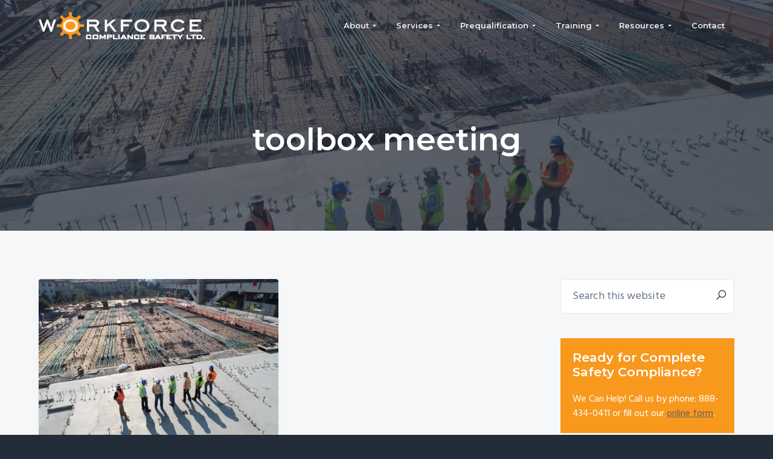

--- FILE ---
content_type: text/html; charset=UTF-8
request_url: https://workforcecompliancesafety.ca/tag/toolbox-meeting/
body_size: 15295
content:
<!DOCTYPE html>
<html dir="ltr" lang="en-US" prefix="og: https://ogp.me/ns#">
<head >
<meta charset="UTF-8" />
<meta name="viewport" content="width=device-width, initial-scale=1" />
<title>toolbox meeting | Workforce Compliance Safety</title>
<link data-rocket-preload as="style" href="https://fonts.googleapis.com/css?family=Montserrat%3A600%7CHind%3A400&#038;display=swap" rel="preload">
<link href="https://fonts.googleapis.com/css?family=Montserrat%3A600%7CHind%3A400&#038;display=swap" media="print" onload="this.media=&#039;all&#039;" rel="stylesheet">
<noscript><link rel="stylesheet" href="https://fonts.googleapis.com/css?family=Montserrat%3A600%7CHind%3A400&#038;display=swap"></noscript>
	<style>img:is([sizes="auto" i], [sizes^="auto," i]) { contain-intrinsic-size: 3000px 1500px }</style>
	
		<!-- All in One SEO 4.8.9 - aioseo.com -->
	<meta name="robots" content="noindex, max-snippet:-1, max-image-preview:large, max-video-preview:-1" />
	<meta name="google-site-verification" content="google8be9816465108d01.html" />
	<link rel="canonical" href="https://workforcecompliancesafety.ca/tag/toolbox-meeting/" />
	<meta name="generator" content="All in One SEO (AIOSEO) 4.8.9" />
		<script type="application/ld+json" class="aioseo-schema">
			{"@context":"https:\/\/schema.org","@graph":[{"@type":"BreadcrumbList","@id":"https:\/\/workforcecompliancesafety.ca\/tag\/toolbox-meeting\/#breadcrumblist","itemListElement":[{"@type":"ListItem","@id":"https:\/\/workforcecompliancesafety.ca#listItem","position":1,"name":"Home","item":"https:\/\/workforcecompliancesafety.ca","nextItem":{"@type":"ListItem","@id":"https:\/\/workforcecompliancesafety.ca\/tag\/toolbox-meeting\/#listItem","name":"toolbox meeting"}},{"@type":"ListItem","@id":"https:\/\/workforcecompliancesafety.ca\/tag\/toolbox-meeting\/#listItem","position":2,"name":"toolbox meeting","previousItem":{"@type":"ListItem","@id":"https:\/\/workforcecompliancesafety.ca#listItem","name":"Home"}}]},{"@type":"CollectionPage","@id":"https:\/\/workforcecompliancesafety.ca\/tag\/toolbox-meeting\/#collectionpage","url":"https:\/\/workforcecompliancesafety.ca\/tag\/toolbox-meeting\/","name":"toolbox meeting | Workforce Compliance Safety","inLanguage":"en-US","isPartOf":{"@id":"https:\/\/workforcecompliancesafety.ca\/#website"},"breadcrumb":{"@id":"https:\/\/workforcecompliancesafety.ca\/tag\/toolbox-meeting\/#breadcrumblist"}},{"@type":"Organization","@id":"https:\/\/workforcecompliancesafety.ca\/#organization","name":"Workforce Compliance Safety","url":"https:\/\/workforcecompliancesafety.ca\/","logo":{"@type":"ImageObject","url":"https:\/\/workforcecompliancesafety.ca\/wp-content\/uploads\/cropped-Workforce-logo-2C.png","@id":"https:\/\/workforcecompliancesafety.ca\/tag\/toolbox-meeting\/#organizationLogo","width":1485,"height":247},"image":{"@id":"https:\/\/workforcecompliancesafety.ca\/tag\/toolbox-meeting\/#organizationLogo"}},{"@type":"WebSite","@id":"https:\/\/workforcecompliancesafety.ca\/#website","url":"https:\/\/workforcecompliancesafety.ca\/","name":"Workforce Compliance Safety","inLanguage":"en-US","publisher":{"@id":"https:\/\/workforcecompliancesafety.ca\/#organization"}}]}
		</script>
		<!-- All in One SEO -->

<link rel='dns-prefetch' href='//static.addtoany.com' />
<link rel='dns-prefetch' href='//fonts.googleapis.com' />
<link href='https://fonts.gstatic.com' crossorigin rel='preconnect' />
<link rel="alternate" type="application/rss+xml" title="Workforce Compliance Safety &raquo; Feed" href="https://workforcecompliancesafety.ca/feed/" />
<link rel="alternate" type="application/rss+xml" title="Workforce Compliance Safety &raquo; Comments Feed" href="https://workforcecompliancesafety.ca/comments/feed/" />
<link rel="alternate" type="application/rss+xml" title="Workforce Compliance Safety &raquo; toolbox meeting Tag Feed" href="https://workforcecompliancesafety.ca/tag/toolbox-meeting/feed/" />
<link rel='stylesheet' id='genesis-blocks-style-css-css' href='https://workforcecompliancesafety.ca/wp-content/plugins/genesis-page-builder/vendor/genesis/blocks/dist/style-blocks.build.css?ver=1730369082' type='text/css' media='all' />
<style id='wp-emoji-styles-inline-css' type='text/css'>

	img.wp-smiley, img.emoji {
		display: inline !important;
		border: none !important;
		box-shadow: none !important;
		height: 1em !important;
		width: 1em !important;
		margin: 0 0.07em !important;
		vertical-align: -0.1em !important;
		background: none !important;
		padding: 0 !important;
	}
</style>
<link rel='stylesheet' id='wp-block-library-css' href='https://workforcecompliancesafety.ca/wp-includes/css/dist/block-library/style.min.css?ver=6.8.2' type='text/css' media='all' />
<style id='classic-theme-styles-inline-css' type='text/css'>
/*! This file is auto-generated */
.wp-block-button__link{color:#fff;background-color:#32373c;border-radius:9999px;box-shadow:none;text-decoration:none;padding:calc(.667em + 2px) calc(1.333em + 2px);font-size:1.125em}.wp-block-file__button{background:#32373c;color:#fff;text-decoration:none}
</style>
<style id='global-styles-inline-css' type='text/css'>
:root{--wp--preset--aspect-ratio--square: 1;--wp--preset--aspect-ratio--4-3: 4/3;--wp--preset--aspect-ratio--3-4: 3/4;--wp--preset--aspect-ratio--3-2: 3/2;--wp--preset--aspect-ratio--2-3: 2/3;--wp--preset--aspect-ratio--16-9: 16/9;--wp--preset--aspect-ratio--9-16: 9/16;--wp--preset--color--black: #000000;--wp--preset--color--cyan-bluish-gray: #abb8c3;--wp--preset--color--white: #ffffff;--wp--preset--color--pale-pink: #f78da7;--wp--preset--color--vivid-red: #cf2e2e;--wp--preset--color--luminous-vivid-orange: #ff6900;--wp--preset--color--luminous-vivid-amber: #fcb900;--wp--preset--color--light-green-cyan: #7bdcb5;--wp--preset--color--vivid-green-cyan: #00d084;--wp--preset--color--pale-cyan-blue: #8ed1fc;--wp--preset--color--vivid-cyan-blue: #0693e3;--wp--preset--color--vivid-purple: #9b51e0;--wp--preset--gradient--vivid-cyan-blue-to-vivid-purple: linear-gradient(135deg,rgba(6,147,227,1) 0%,rgb(155,81,224) 100%);--wp--preset--gradient--light-green-cyan-to-vivid-green-cyan: linear-gradient(135deg,rgb(122,220,180) 0%,rgb(0,208,130) 100%);--wp--preset--gradient--luminous-vivid-amber-to-luminous-vivid-orange: linear-gradient(135deg,rgba(252,185,0,1) 0%,rgba(255,105,0,1) 100%);--wp--preset--gradient--luminous-vivid-orange-to-vivid-red: linear-gradient(135deg,rgba(255,105,0,1) 0%,rgb(207,46,46) 100%);--wp--preset--gradient--very-light-gray-to-cyan-bluish-gray: linear-gradient(135deg,rgb(238,238,238) 0%,rgb(169,184,195) 100%);--wp--preset--gradient--cool-to-warm-spectrum: linear-gradient(135deg,rgb(74,234,220) 0%,rgb(151,120,209) 20%,rgb(207,42,186) 40%,rgb(238,44,130) 60%,rgb(251,105,98) 80%,rgb(254,248,76) 100%);--wp--preset--gradient--blush-light-purple: linear-gradient(135deg,rgb(255,206,236) 0%,rgb(152,150,240) 100%);--wp--preset--gradient--blush-bordeaux: linear-gradient(135deg,rgb(254,205,165) 0%,rgb(254,45,45) 50%,rgb(107,0,62) 100%);--wp--preset--gradient--luminous-dusk: linear-gradient(135deg,rgb(255,203,112) 0%,rgb(199,81,192) 50%,rgb(65,88,208) 100%);--wp--preset--gradient--pale-ocean: linear-gradient(135deg,rgb(255,245,203) 0%,rgb(182,227,212) 50%,rgb(51,167,181) 100%);--wp--preset--gradient--electric-grass: linear-gradient(135deg,rgb(202,248,128) 0%,rgb(113,206,126) 100%);--wp--preset--gradient--midnight: linear-gradient(135deg,rgb(2,3,129) 0%,rgb(40,116,252) 100%);--wp--preset--font-size--small: 13px;--wp--preset--font-size--medium: 20px;--wp--preset--font-size--large: 36px;--wp--preset--font-size--x-large: 42px;--wp--preset--spacing--20: 0.44rem;--wp--preset--spacing--30: 0.67rem;--wp--preset--spacing--40: 1rem;--wp--preset--spacing--50: 1.5rem;--wp--preset--spacing--60: 2.25rem;--wp--preset--spacing--70: 3.38rem;--wp--preset--spacing--80: 5.06rem;--wp--preset--shadow--natural: 6px 6px 9px rgba(0, 0, 0, 0.2);--wp--preset--shadow--deep: 12px 12px 50px rgba(0, 0, 0, 0.4);--wp--preset--shadow--sharp: 6px 6px 0px rgba(0, 0, 0, 0.2);--wp--preset--shadow--outlined: 6px 6px 0px -3px rgba(255, 255, 255, 1), 6px 6px rgba(0, 0, 0, 1);--wp--preset--shadow--crisp: 6px 6px 0px rgba(0, 0, 0, 1);}:where(.is-layout-flex){gap: 0.5em;}:where(.is-layout-grid){gap: 0.5em;}body .is-layout-flex{display: flex;}.is-layout-flex{flex-wrap: wrap;align-items: center;}.is-layout-flex > :is(*, div){margin: 0;}body .is-layout-grid{display: grid;}.is-layout-grid > :is(*, div){margin: 0;}:where(.wp-block-columns.is-layout-flex){gap: 2em;}:where(.wp-block-columns.is-layout-grid){gap: 2em;}:where(.wp-block-post-template.is-layout-flex){gap: 1.25em;}:where(.wp-block-post-template.is-layout-grid){gap: 1.25em;}.has-black-color{color: var(--wp--preset--color--black) !important;}.has-cyan-bluish-gray-color{color: var(--wp--preset--color--cyan-bluish-gray) !important;}.has-white-color{color: var(--wp--preset--color--white) !important;}.has-pale-pink-color{color: var(--wp--preset--color--pale-pink) !important;}.has-vivid-red-color{color: var(--wp--preset--color--vivid-red) !important;}.has-luminous-vivid-orange-color{color: var(--wp--preset--color--luminous-vivid-orange) !important;}.has-luminous-vivid-amber-color{color: var(--wp--preset--color--luminous-vivid-amber) !important;}.has-light-green-cyan-color{color: var(--wp--preset--color--light-green-cyan) !important;}.has-vivid-green-cyan-color{color: var(--wp--preset--color--vivid-green-cyan) !important;}.has-pale-cyan-blue-color{color: var(--wp--preset--color--pale-cyan-blue) !important;}.has-vivid-cyan-blue-color{color: var(--wp--preset--color--vivid-cyan-blue) !important;}.has-vivid-purple-color{color: var(--wp--preset--color--vivid-purple) !important;}.has-black-background-color{background-color: var(--wp--preset--color--black) !important;}.has-cyan-bluish-gray-background-color{background-color: var(--wp--preset--color--cyan-bluish-gray) !important;}.has-white-background-color{background-color: var(--wp--preset--color--white) !important;}.has-pale-pink-background-color{background-color: var(--wp--preset--color--pale-pink) !important;}.has-vivid-red-background-color{background-color: var(--wp--preset--color--vivid-red) !important;}.has-luminous-vivid-orange-background-color{background-color: var(--wp--preset--color--luminous-vivid-orange) !important;}.has-luminous-vivid-amber-background-color{background-color: var(--wp--preset--color--luminous-vivid-amber) !important;}.has-light-green-cyan-background-color{background-color: var(--wp--preset--color--light-green-cyan) !important;}.has-vivid-green-cyan-background-color{background-color: var(--wp--preset--color--vivid-green-cyan) !important;}.has-pale-cyan-blue-background-color{background-color: var(--wp--preset--color--pale-cyan-blue) !important;}.has-vivid-cyan-blue-background-color{background-color: var(--wp--preset--color--vivid-cyan-blue) !important;}.has-vivid-purple-background-color{background-color: var(--wp--preset--color--vivid-purple) !important;}.has-black-border-color{border-color: var(--wp--preset--color--black) !important;}.has-cyan-bluish-gray-border-color{border-color: var(--wp--preset--color--cyan-bluish-gray) !important;}.has-white-border-color{border-color: var(--wp--preset--color--white) !important;}.has-pale-pink-border-color{border-color: var(--wp--preset--color--pale-pink) !important;}.has-vivid-red-border-color{border-color: var(--wp--preset--color--vivid-red) !important;}.has-luminous-vivid-orange-border-color{border-color: var(--wp--preset--color--luminous-vivid-orange) !important;}.has-luminous-vivid-amber-border-color{border-color: var(--wp--preset--color--luminous-vivid-amber) !important;}.has-light-green-cyan-border-color{border-color: var(--wp--preset--color--light-green-cyan) !important;}.has-vivid-green-cyan-border-color{border-color: var(--wp--preset--color--vivid-green-cyan) !important;}.has-pale-cyan-blue-border-color{border-color: var(--wp--preset--color--pale-cyan-blue) !important;}.has-vivid-cyan-blue-border-color{border-color: var(--wp--preset--color--vivid-cyan-blue) !important;}.has-vivid-purple-border-color{border-color: var(--wp--preset--color--vivid-purple) !important;}.has-vivid-cyan-blue-to-vivid-purple-gradient-background{background: var(--wp--preset--gradient--vivid-cyan-blue-to-vivid-purple) !important;}.has-light-green-cyan-to-vivid-green-cyan-gradient-background{background: var(--wp--preset--gradient--light-green-cyan-to-vivid-green-cyan) !important;}.has-luminous-vivid-amber-to-luminous-vivid-orange-gradient-background{background: var(--wp--preset--gradient--luminous-vivid-amber-to-luminous-vivid-orange) !important;}.has-luminous-vivid-orange-to-vivid-red-gradient-background{background: var(--wp--preset--gradient--luminous-vivid-orange-to-vivid-red) !important;}.has-very-light-gray-to-cyan-bluish-gray-gradient-background{background: var(--wp--preset--gradient--very-light-gray-to-cyan-bluish-gray) !important;}.has-cool-to-warm-spectrum-gradient-background{background: var(--wp--preset--gradient--cool-to-warm-spectrum) !important;}.has-blush-light-purple-gradient-background{background: var(--wp--preset--gradient--blush-light-purple) !important;}.has-blush-bordeaux-gradient-background{background: var(--wp--preset--gradient--blush-bordeaux) !important;}.has-luminous-dusk-gradient-background{background: var(--wp--preset--gradient--luminous-dusk) !important;}.has-pale-ocean-gradient-background{background: var(--wp--preset--gradient--pale-ocean) !important;}.has-electric-grass-gradient-background{background: var(--wp--preset--gradient--electric-grass) !important;}.has-midnight-gradient-background{background: var(--wp--preset--gradient--midnight) !important;}.has-small-font-size{font-size: var(--wp--preset--font-size--small) !important;}.has-medium-font-size{font-size: var(--wp--preset--font-size--medium) !important;}.has-large-font-size{font-size: var(--wp--preset--font-size--large) !important;}.has-x-large-font-size{font-size: var(--wp--preset--font-size--x-large) !important;}
:where(.wp-block-post-template.is-layout-flex){gap: 1.25em;}:where(.wp-block-post-template.is-layout-grid){gap: 1.25em;}
:where(.wp-block-columns.is-layout-flex){gap: 2em;}:where(.wp-block-columns.is-layout-grid){gap: 2em;}
:root :where(.wp-block-pullquote){font-size: 1.5em;line-height: 1.6;}
</style>
<link rel='stylesheet' id='genesis-page-builder-frontend-styles-css' href='https://workforcecompliancesafety.ca/wp-content/plugins/genesis-page-builder/build/style-blocks.css?ver=1730369082' type='text/css' media='all' />
<link rel='stylesheet' id='line-awesome-css' href='https://workforcecompliancesafety.ca/wp-content/plugins/icon-widget/assets/css/line-awesome.min.css?ver=6.8.2' type='text/css' media='all' />
<link rel='stylesheet' id='widgetopts-styles-css' href='https://workforcecompliancesafety.ca/wp-content/plugins/widget-options/assets/css/widget-options.css?ver=4.1.3' type='text/css' media='all' />
<link rel='stylesheet' id='addtoany-css' href='https://workforcecompliancesafety.ca/wp-content/plugins/add-to-any/addtoany.min.css?ver=1.16' type='text/css' media='all' />

<link rel='stylesheet' id='lightslider-style-css' href='https://workforcecompliancesafety.ca/wp-content/plugins/wpstudio-testimonial-slider/assets/css/lightslider.css?ver=6.8.2' type='text/css' media='all' />
<link rel='stylesheet' id='gts-style-css' href='https://workforcecompliancesafety.ca/wp-content/plugins/wpstudio-testimonial-slider/assets/css/gts-style.css?ver=6.8.2' type='text/css' media='all' />
<link rel='stylesheet' id='business-pro-theme-css' href='https://workforcecompliancesafety.ca/wp-content/themes/business-pro-theme/style.css?ver=1.0.6' type='text/css' media='all' />
<style id='business-pro-theme-inline-css' type='text/css'>
button.accent,.button.accent,button.accent:hover,.button.accent:hover,button.accent:focus,.button.accent:focus,.menu-item.button>a>span,.archive-pagination a:hover,.archive-pagination a:focus,.archive-pagination .active a,.pricing-table .featured .button,.pricing-table .featured button,.archive-pagination a:hover,.archive-pagination .active a,.front-page-3 .widget_custom_html:first-of-type hr,.front-page-5 .widget_custom_html:first-of-type hr{background-color:#f78c00}.front-page-2 .fa{color:#f78c00}.wp-custom-logo .title-area{max-width:275px}
</style>
<script type="text/javascript" id="addtoany-core-js-before">
/* <![CDATA[ */
window.a2a_config=window.a2a_config||{};a2a_config.callbacks=[];a2a_config.overlays=[];a2a_config.templates={};
/* ]]> */
</script>
<script type="text/javascript" defer src="https://static.addtoany.com/menu/page.js" id="addtoany-core-js"></script>
<script type="text/javascript" src="https://workforcecompliancesafety.ca/wp-includes/js/jquery/jquery.min.js?ver=3.7.1" id="jquery-core-js"></script>
<script type="text/javascript" src="https://workforcecompliancesafety.ca/wp-includes/js/jquery/jquery-migrate.min.js?ver=3.4.1" id="jquery-migrate-js"></script>
<script type="text/javascript" defer src="https://workforcecompliancesafety.ca/wp-content/plugins/add-to-any/addtoany.min.js?ver=1.1" id="addtoany-jquery-js"></script>
<script type="text/javascript" src="https://workforcecompliancesafety.ca/wp-content/plugins/wpstudio-testimonial-slider/assets/js/lightslider.min.js?ver=6.8.2" id="gts-lighslider-js"></script>
<link rel="https://api.w.org/" href="https://workforcecompliancesafety.ca/wp-json/" /><link rel="alternate" title="JSON" type="application/json" href="https://workforcecompliancesafety.ca/wp-json/wp/v2/tags/112" /><link rel="EditURI" type="application/rsd+xml" title="RSD" href="https://workforcecompliancesafety.ca/xmlrpc.php?rsd" />
<meta name="generator" content="WordPress 6.8.2" />
<!-- Global site tag (gtag.js) - Google Ads: 1040806099 -->
<script async src="https://www.googletagmanager.com/gtag/js?id=AW-1040806099"></script>
<script>
  window.dataLayer = window.dataLayer || [];
  function gtag(){dataLayer.push(arguments);}
  gtag('js', new Date());

  gtag('config', 'AW-1040806099');
</script>



<!-- Global site tag (gtag.js) - Google Analytics -->
<script async src="https://www.googletagmanager.com/gtag/js?id=G-WJ5C9HSQ2M">

</script>
<script>
  window.dataLayer = window.dataLayer || [];
  function gtag(){dataLayer.push(arguments);}
  gtag('js', new Date());
  gtag('config', 'G-WJ5C9HSQ2M');

</script>

<!-- Google Tag Manager -->
<script>(function(w,d,s,l,i){w[l]=w[l]||[];w[l].push({'gtm.start':
new Date().getTime(),event:'gtm.js'});var f=d.getElementsByTagName(s)[0],
j=d.createElement(s),dl=l!='dataLayer'?'&l='+l:'';j.async=true;j.src=
'https://www.googletagmanager.com/gtm.js?id='+i+dl;f.parentNode.insertBefore(j,f);
})(window,document,'script','dataLayer','GTM-WGGKZ95');</script>
<!-- End Google Tag Manager -->

</script>
<link rel="shortcut icon" href=“http://workforcecompliancesafety.ca/workforce_safety_icon/">
<script type="application/ld+json">
{
  "@context": "http://schema.org",
  "@type": "Corporation",
  "name": "Workforce Compliance Safety Ltd.",
  "alternateName": "Workforce Compliance Safety",
  "url": "http://workforcecompliancesafety.ca",
  "logo": "http://workforcecompliancesafety.ca/wp-content/uploads/Workforce-Compliance-Safety-Logo.jpg",
  "contactPoint": [{
    "@type": "ContactPoint",
    "telephone": "1-888-434-0411",
    "contactType": "customer service",
    "contactOption": "TollFree",
    "areaServed": ["US","CA"],
    "availableLanguage": "English"
  },{
    "@type": "ContactPoint",
    "telephone": "1-888-434-0411",
    "contactType": "sales",
    "contactOption": "TollFree",
    "areaServed": ["US","CA"],
    "availableLanguage": "English"
  }],
  "sameAs": [
    "https://twitter.com/safetyworkforce/",
    "https://ca.linkedin.com/company/workforce-compliance-safety-ltd.",
    "https://www.pinterest.ca/workplacesafety/"
  ]
}
</script>
<script id="mcjs">!function(c,h,i,m,p){m=c.createElement(h),p=c.getElementsByTagName(h)[0],m.async=1,m.src=i,p.parentNode.insertBefore(m,p)}(document,"script","https://chimpstatic.com/mcjs-connected/js/users/f78c2d5ca6cc7e479ea4695f2/de4ee422a376856ad4560911b.js");

</script>
<script type="text/javascript">
    (function(c,l,a,r,i,t,y){
        c[a]=c[a]||function(){(c[a].q=c[a].q||[]).push(arguments)};
        t=l.createElement(r);t.async=1;t.src="https://www.clarity.ms/tag/"+i;
        y=l.getElementsByTagName(r)[0];y.parentNode.insertBefore(t,y);
    })(window, document, "clarity", "script", "9hjxdqaq6o");
</script><style type="text/css" id="gs-faq-critical">.gs-faq {padding: 5px 0;}.gs-faq__question {display: none;margin-top: 10px;text-align: left;white-space: normal;width: 100%;}.js .gs-faq__question {display: block;}.gs-faq__question:first-of-type {margin-top: 0;}.js .gs-faq__answer {display: none;padding: 5px;}.gs-faq__answer p:last-of-type {margin-bottom: 0;}.js .gs-faq__answer__heading {display: none;}.gs-faq__answer.no-animation.gs-faq--expanded {display: block;}</style><style type="text/css" media="screen">#simple-social-icons-2 ul li a,#simple-social-icons-2 ul li a:hover{background-color:#fff;border-radius:36px;color:#f8981d;border:0 #fff solid;font-size:18px;padding:9px}#simple-social-icons-2 ul li a:hover{background-color:#fff;border-color:#fff;color:#626262}</style><style type="text/css" media="screen">#simple-social-icons-3 ul li a,#simple-social-icons-3 ul li a:hover{background-color:#232c39;border-radius:36px;color:#a4a8ac;border:0 #fff solid;font-size:19px;padding:10px}#simple-social-icons-3 ul li a:hover{background-color:#232c39;border-color:#fff;color:#ea8d02}</style><style type="text/css" media="screen">#simple-social-icons-5 ul li a,#simple-social-icons-5 ul li a:hover{background-color:#232c39;border-radius:36px;color:#fff;border:0 #fff solid;font-size:18px;padding:9px}#simple-social-icons-5 ul li a:hover{background-color:#232c39;border-color:#fff;color:#ef9115}</style><meta name="generator" content="Elementor 3.32.5; features: additional_custom_breakpoints; settings: css_print_method-external, google_font-enabled, font_display-auto">
			<style>
				.e-con.e-parent:nth-of-type(n+4):not(.e-lazyloaded):not(.e-no-lazyload),
				.e-con.e-parent:nth-of-type(n+4):not(.e-lazyloaded):not(.e-no-lazyload) * {
					background-image: none !important;
				}
				@media screen and (max-height: 1024px) {
					.e-con.e-parent:nth-of-type(n+3):not(.e-lazyloaded):not(.e-no-lazyload),
					.e-con.e-parent:nth-of-type(n+3):not(.e-lazyloaded):not(.e-no-lazyload) * {
						background-image: none !important;
					}
				}
				@media screen and (max-height: 640px) {
					.e-con.e-parent:nth-of-type(n+2):not(.e-lazyloaded):not(.e-no-lazyload),
					.e-con.e-parent:nth-of-type(n+2):not(.e-lazyloaded):not(.e-no-lazyload) * {
						background-image: none !important;
					}
				}
			</style>
			<style type="text/css">.page-header{background-image: url(https://workforcecompliancesafety.ca/wp-content/uploads/scott-blake-x-ghf9LjrVg-unsplash-scaled.jpg);}</style>
<link rel="icon" href="https://workforcecompliancesafety.ca/wp-content/uploads/cropped-Workforce-Compliance-Safety-Favicon-32x32.png" sizes="32x32" />
<link rel="icon" href="https://workforcecompliancesafety.ca/wp-content/uploads/cropped-Workforce-Compliance-Safety-Favicon-192x192.png" sizes="192x192" />
<link rel="apple-touch-icon" href="https://workforcecompliancesafety.ca/wp-content/uploads/cropped-Workforce-Compliance-Safety-Favicon-180x180.png" />
<meta name="msapplication-TileImage" content="https://workforcecompliancesafety.ca/wp-content/uploads/cropped-Workforce-Compliance-Safety-Favicon-270x270.png" />
		<style type="text/css" id="wp-custom-css">
			

.front-page-2 .widget_text h3.widgettitle.widget-title {
	font-size: 1.3em!important;
}

.page-header:before {
	background-color: rgba(35, 44, 57, 0.7);
}

.mobileshow {
	display: none;
}

.front-page-4 {
	display: none;
}

/* Smartphone Portrait and Landscape */ 
  @media only screen 
    and (min-device-width : 320px) 
    and (max-device-width : 480px){ 
      .mobileshow {
				display: inline;
				font-size: 1.5em;}
			.mobileshow a {
				color: white;
			}
  }

#text-6 .widget-title {
		text-align: center;
	padding-bottom: 20px
}

/* Custom Sidebar Styling */

#custom_html-24 {
	background-color: #f8981d;
	color: white;
	padding: 20px;
}
#custom_html-24 .widget-title {
	font-size: 1.3em;
}

#custom_html-24 a {
	color: #626262;
}

#custom_html-19 {
background-color: #343c49;
color: white;
padding: 20px;
}

#custom_html-19 .widget-title {
	font-size: 1.3em;
}

#custom_html-19 a {
	color: #b2bccd;
}


/* Portrait */

@media only screen and (max-width: 600px) {
    .testimonials-list img {
			float: none;
	margin: auto;
	padding-bottom: 30px}
		
    }

.front-page-2 .custom-html-widget p {
	font-size: 1.05em;
}

.front-page-2 div.widget_text.widget-wrap {margin-bottom: 1.5em;}

h3 { font-size: 1.2em}

strong {font-weight: bold;}

.front-sub-heading {
	padding-top: 15px;
}

.front-page-6 img {
	width: 200px;
}

ul.testimonials-list li img {
	border-radius: 0%!important;
	
}

#container {
  width: 800px;
  margin: 0 auto;
}
.drop-shadow {
  position: relative;
  float: left;
  width: 95%;
  padding: 1em;
  margin: 2em 10px 1em;
  background: #fff;
  -webkit-box-shadow: 0 1px 4px rgba(0, 0, 0, 0.3) , 0 0 40px rgba(0, 0, 0, 0.1) inset;
  -mox-box-shadow: 0 1px 4px rgba(0, 0, 0, 0.3) , 0 0 40px rgba(0, 0, 0, 0.1) inset;
  box-shadow: 0 1px 4px rgba(0, 0, 0, 0.3) , 0 0 40px rgba(0, 0, 0, 0.1) inset;
}
.drop-shadow:before,
.drop-shadow:after {
  content: "";
  position: absolute;
  z-index: -2;
}
.drop-shadow p {
  font-size: 16px;
  font-weight: bold;
}
.lifted {
  -moz-border-radius: 4px;
  border-radius: 4px;
}
.lifted:before,
.lifted:after {
  bottom: 15px;
  left: 10px;
  width: 50%;
  height: 20%;
  max-width: 300px;
  max-height: 100px;
  -webkit-box-shadow: 0 15px 10px rgba(0, 0, 0, 0.7);
  -mox-box-shadow: 0 15px 10px rgba(0, 0, 0, 0.7);
  box-shadow: 0 15px 10px rgba(0, 0, 0, 0.7);
  -webkit-transform: rotate(-3deg);
  -moz-transform: rotate(-3deg);
  -ms-transform: rotate(-3deg);
  -o-transform: rotate(-3deg);
  transform: rotate(-3deg);
}
.lifted:after {
  right: 10px;
  left: auto;
  -webkit-transform: rotate(3deg);
  -moz-transform: rotate(3deg);
  -ms-transform: rotate(3deg);
  -o-transform: rotate(3deg);
  transform: rotate(3deg);
}
.curled {
  border: 1px solid #efefef;
  -moz-border-radius: 0 0 120px 120px / 0 0 6px 6px;
  border-radius: 0 0 120px 120px / 0 0 6px 6px;
}
.curled:before,
.curled:after {
  bottom: 12px;
  left: 10px;
  width: 50%;
  height: 55%;
  max-width: 200px;
  max-height: 100px;
  -webkit-box-shadow: 0 8px 12px rgba(0, 0, 0, 0.5);
  -mox-box-shadow: 0 8px 12px rgba(0, 0, 0, 0.5);
  box-shadow: 0 8px 12px rgba(0, 0, 0, 0.5);
  -webkit-transform: skew(-8deg) rotate(-3deg);
  -moz-transform: skew(-8deg) rotate(-3deg);
  -ms-transform: skew(-8deg) rotate(-3deg);
  -o-transform: skew(-8deg) rotate(-3deg);
  transform: skew(-8deg) rotate(-3deg);
}
.curled:after {
  right: 10px;
  left: auto;
  -webkit-transform: skew(8deg) rotate(3deg);
  -moz-transform: skew(8deg) rotate(3deg);
  -ms-transform: skew(8deg) rotate(3deg);
  -o-transform: skew(8deg) rotate(3deg);
  transform: skew(8deg) rotate(3deg);
}
.perspective:before {
  left: 80px;
  bottom: 5px;
  width: 50%;
  height: 35%;
  max-width: 200px;
  max-height: 50px;
  -webkit-box-shadow: -80px 0 8px rgba(0, 0, 0, 0.4);
  -mox-box-shadow: -80px 0 8px rgba(0, 0, 0, 0.4);
  box-shadow: -80px 0 8px rgba(0, 0, 0, 0.4);
  -webkit-transform: skew(50deg);
  -moz-transform: skew(50deg);
  -ms-transform: skew(50deg);
  -o-transform: skew(50deg);
  transform: skew(50deg);
  -webkit-transform-origin: 0 100%;
  -moz-transform-origin: 0 100%;
  -ms-transform-origin: 0 100%;
  -o-transform-origin: 0 100%;
  transform-origin: 0 100%;
}
.perspective:after {
  display: none;
}
.raised {
  -webkit-box-shadow: 0 15px 10px -10px rgba(0, 0, 0, 0.5) , 0 1px 4px rgba(0, 0, 0, 0.3) , 0 0 40px rgba(0, 0, 0, 0.1) inset;
  -mox-box-shadow: 0 15px 10px -10px rgba(0, 0, 0, 0.5) , 0 1px 4px rgba(0, 0, 0, 0.3) , 0 0 40px rgba(0, 0, 0, 0.1) inset;
  box-shadow: 0 15px 10px -10px rgba(0, 0, 0, 0.5) , 0 1px 4px rgba(0, 0, 0, 0.3) , 0 0 40px rgba(0, 0, 0, 0.1) inset;
}
.curved:before {
  top: 10px;
  bottom: 10px;
  left: 0;
  right: 50%;
  -webkit-box-shadow: 0 0 15px rgba(0, 0, 0, 0.6);
  -mox-box-shadow: 0 0 15px rgba(0, 0, 0, 0.6);
  box-shadow: 0 0 15px rgba(0, 0, 0, 0.6);
  -moz-border-radius: 10px / 100px;
  border-radius: 10px / 100px;
}
.curved.v2:before {
  right: 0;
}
.curved.h1:before {
  top: 50%;
  bottom: 0;
  left: 10px;
  right: 10px;
  -moz-border-radius: 100px / 10px;
  border-radius: 100px / 10px;
}
.curved.h2:before {
  top: 0;
  bottom: 0;
  left: 10px;
  right: 10px;
  -moz-border-radius: 100px / 10px;
  border-radius: 100px / 10px;
}
.rotated {
  -webkit-box-shadow: none;
  -mox-box-shadow: none;
  box-shadow: none;
  -webkit-transform: rotate(-3deg);
  -moz-transform: rotate(-3deg);
  -ms-transform: rotate(-3deg);
  -o-transform: rotate(-3deg);
  transform: rotate(-3deg);
}
.rotated > :first-child:before {
  content: "";
  position: absolute;
  z-index: -1;
  top: 0;
  bottom: 0;
  left: 0;
  right: 0;
  background: #fff;
  -webkit-box-shadow: 0 1px 4px rgba(0, 0, 0, 0.3) , 0 0 40px rgba(0, 0, 0, 0.1) inset;
  -mox-box-shadow: 0 1px 4px rgba(0, 0, 0, 0.3) , 0 0 40px rgba(0, 0, 0, 0.1) inset;
  box-shadow: 0 1px 4px rgba(0, 0, 0, 0.3) , 0 0 40px rgba(0, 0, 0, 0.1) inset;
}

/* Content Boxes
------------------------------------------------------------ */
 
.content-box-blue,
.content-box-gray,
.content-box-green,
.content-box-purple,
.content-box-red,
.content-box-yellow {
    margin: 0 0 25px;
    overflow: hidden;
    padding: 20px;
}
 
.content-box-blue {
    background-color: #d8ecf7;
    border: 1px solid #afcde3;
}
 
.content-box-gray {
    background-color: #e2e2e2;
    border: 1px solid #bdbdbd;
}
 
.content-box-green {
    background-color: #d9edc2;
    border: 1px solid #b2ce96;
}
 
.content-box-purple {
    background-color: #e2e2f9;
    border: 1px solid #bebde9;
}
 
.content-box-red {
    background-color: #f9dbdb;
    border: 1px solid #e9b3b3;
}
 
.content-box-yellow {
    background-color: #fef5c4;
    border: 1px solid #fadf98;
}

/* Course Page Dropdowns
------------------------------------------------------------ */

.gb-block-accordion .gb-accordion-title::-webkit-details-marker {
    display: none!important;
}

.gb-block-accordion details .gb-accordion-title:after{
    content: url("images/chevron-down.svg");
    position: absolute;
    right: 2.4rem;
    top: 50%; 
    line-height: 1; 
}

.gb-block-accordion details[open] .gb-accordion-title {
	font-weight: 600;
}		</style>
		<noscript><style id="rocket-lazyload-nojs-css">.rll-youtube-player, [data-lazy-src]{display:none !important;}</style></noscript><meta name="generator" content="WP Rocket 3.19.4" data-wpr-features="wpr_lazyload_images wpr_desktop" /></head>
<body class="archive tag tag-toolbox-meeting tag-112 wp-custom-logo wp-theme-genesis wp-child-theme-business-pro-theme custom-header header-full-width content-sidebar genesis-breadcrumbs-hidden genesis-footer-widgets-visible has-fixed-header no-js elementor-default elementor-kit-4214" itemscope itemtype="https://schema.org/WebPage">
	<script>
	//<![CDATA[
	(function(){
		var c = document.body.classList;
		c.remove( 'no-js' );
		c.add( 'js' );
	})();
	//]]>
	</script>
	<div class="site-container"><ul class="genesis-skip-link"><li><a href="#genesis-nav-primary" class="screen-reader-shortcut"> Skip to primary navigation</a></li><li><a href="#genesis-content" class="screen-reader-shortcut"> Skip to main content</a></li><li><a href="#genesis-sidebar-primary" class="screen-reader-shortcut"> Skip to primary sidebar</a></li><li><a href="#genesis-footer-widgets" class="screen-reader-shortcut"> Skip to footer</a></li></ul><header class="site-header fixed" itemscope itemtype="https://schema.org/WPHeader"><div class="wrap"><div class="title-area"><a href="https://workforcecompliancesafety.ca/" class="custom-logo-link" rel="home"><img fetchpriority="high" width="1485" height="247" src="data:image/svg+xml,%3Csvg%20xmlns='http://www.w3.org/2000/svg'%20viewBox='0%200%201485%20247'%3E%3C/svg%3E" class="custom-logo" alt="Workforce Compliance Safety" decoding="async" data-lazy-srcset="https://workforcecompliancesafety.ca/wp-content/uploads/cropped-Workforce-logo-2C.png 1485w, https://workforcecompliancesafety.ca/wp-content/uploads/cropped-Workforce-logo-2C-300x50.png 300w, https://workforcecompliancesafety.ca/wp-content/uploads/cropped-Workforce-logo-2C-1024x170.png 1024w, https://workforcecompliancesafety.ca/wp-content/uploads/cropped-Workforce-logo-2C-768x128.png 768w" data-lazy-sizes="(max-width: 1485px) 100vw, 1485px" data-lazy-src="https://workforcecompliancesafety.ca/wp-content/uploads/cropped-Workforce-logo-2C.png" /><noscript><img fetchpriority="high" width="1485" height="247" src="https://workforcecompliancesafety.ca/wp-content/uploads/cropped-Workforce-logo-2C.png" class="custom-logo" alt="Workforce Compliance Safety" decoding="async" srcset="https://workforcecompliancesafety.ca/wp-content/uploads/cropped-Workforce-logo-2C.png 1485w, https://workforcecompliancesafety.ca/wp-content/uploads/cropped-Workforce-logo-2C-300x50.png 300w, https://workforcecompliancesafety.ca/wp-content/uploads/cropped-Workforce-logo-2C-1024x170.png 1024w, https://workforcecompliancesafety.ca/wp-content/uploads/cropped-Workforce-logo-2C-768x128.png 768w" sizes="(max-width: 1485px) 100vw, 1485px" /></noscript></a><p class="site-title" itemprop="headline"><a href="https://workforcecompliancesafety.ca/">Workforce Compliance Safety</a></p></div><nav class="nav-primary" aria-label="Main" itemscope itemtype="https://schema.org/SiteNavigationElement" id="genesis-nav-primary"><div class="wrap"><ul id="menu-header" class="menu genesis-nav-menu menu-primary js-superfish"><li id="menu-item-1657" class="menu-item menu-item-type-post_type menu-item-object-page menu-item-has-children menu-item-1657"><a href="https://workforcecompliancesafety.ca/about-us/" itemprop="url"><span itemprop="name">About</span></a>
<ul class="sub-menu">
	<li id="menu-item-2413" class="menu-item menu-item-type-post_type menu-item-object-page menu-item-2413"><a href="https://workforcecompliancesafety.ca/about-us/why-choose-us/" itemprop="url"><span itemprop="name">Why Choose Us?</span></a></li>
	<li id="menu-item-2427" class="menu-item menu-item-type-post_type menu-item-object-page menu-item-2427"><a href="https://workforcecompliancesafety.ca/clients/client-testimonials/" itemprop="url"><span itemprop="name">Client Testimonials</span></a></li>
</ul>
</li>
<li id="menu-item-1658" class="menu-item menu-item-type-post_type menu-item-object-page menu-item-has-children menu-item-1658"><a href="https://workforcecompliancesafety.ca/services/" itemprop="url"><span itemprop="name">Services</span></a>
<ul class="sub-menu">
	<li id="menu-item-2878" class="menu-item menu-item-type-post_type menu-item-object-page menu-item-2878"><a href="https://workforcecompliancesafety.ca/services/cor-secor-safety-manuals/" itemprop="url"><span itemprop="name">Safety Manuals</span></a></li>
	<li id="menu-item-2422" class="menu-item menu-item-type-post_type menu-item-object-page menu-item-2422"><a href="https://workforcecompliancesafety.ca/services/safety-consulting-services/" itemprop="url"><span itemprop="name">Safety Consultant Services</span></a></li>
	<li id="menu-item-2423" class="menu-item menu-item-type-post_type menu-item-object-page menu-item-2423"><a href="https://workforcecompliancesafety.ca/services/monitoring/" itemprop="url"><span itemprop="name">Safety Registry Monitoring</span></a></li>
	<li id="menu-item-2417" class="menu-item menu-item-type-post_type menu-item-object-page menu-item-2417"><a href="https://workforcecompliancesafety.ca/services/construction-safety-manual/" itemprop="url"><span itemprop="name">Construction Health and Safety Manual</span></a></li>
	<li id="menu-item-2424" class="menu-item menu-item-type-post_type menu-item-object-page menu-item-2424"><a href="https://workforcecompliancesafety.ca/services/transportation-services/" itemprop="url"><span itemprop="name">Transportation Safety Services</span></a></li>
	<li id="menu-item-5181" class="menu-item menu-item-type-post_type menu-item-object-page menu-item-5181"><a href="https://workforcecompliancesafety.ca/services/toolbox-talks/" itemprop="url"><span itemprop="name">Toolbox Talks</span></a></li>
	<li id="menu-item-2666" class="menu-item menu-item-type-post_type menu-item-object-page menu-item-2666"><a href="https://workforcecompliancesafety.ca/services/employee-handbooks/" itemprop="url"><span itemprop="name">Pocket Orientation Guidebooks</span></a></li>
	<li id="menu-item-2420" class="menu-item menu-item-type-post_type menu-item-object-page menu-item-2420"><a href="https://workforcecompliancesafety.ca/services/safety-document/" itemprop="url"><span itemprop="name">OneProgram™</span></a></li>
</ul>
</li>
<li id="menu-item-2622" class="menu-item menu-item-type-post_type menu-item-object-page menu-item-has-children menu-item-2622"><a href="https://workforcecompliancesafety.ca/prequalification/" itemprop="url"><span itemprop="name">Prequalification</span></a>
<ul class="sub-menu">
	<li id="menu-item-2629" class="menu-item menu-item-type-post_type menu-item-object-page menu-item-2629"><a href="https://workforcecompliancesafety.ca/prequalification/avetta/" itemprop="url"><span itemprop="name">Avetta</span></a></li>
	<li id="menu-item-5214" class="menu-item menu-item-type-post_type menu-item-object-page menu-item-5214"><a href="https://workforcecompliancesafety.ca/prequalification/cognibox/" itemprop="url"><span itemprop="name">Cognibox® Compliance</span></a></li>
	<li id="menu-item-2631" class="menu-item menu-item-type-post_type menu-item-object-page menu-item-2631"><a href="https://workforcecompliancesafety.ca/prequalification/comply-works/" itemprop="url"><span itemprop="name">ComplyWorks</span></a></li>
	<li id="menu-item-2632" class="menu-item menu-item-type-post_type menu-item-object-page menu-item-2632"><a href="https://workforcecompliancesafety.ca/prequalification/cq-network/" itemprop="url"><span itemprop="name">CQ Network</span></a></li>
	<li id="menu-item-5294" class="menu-item menu-item-type-post_type menu-item-object-page menu-item-5294"><a href="https://workforcecompliancesafety.ca/prequalification/contractor-check/" itemprop="url"><span itemprop="name">ContractorCheck</span></a></li>
	<li id="menu-item-2670" class="menu-item menu-item-type-post_type menu-item-object-page menu-item-2670"><a href="https://workforcecompliancesafety.ca/prequalification/contractor-compliance/" itemprop="url"><span itemprop="name">Contractor Compliance</span></a></li>
	<li id="menu-item-2630" class="menu-item menu-item-type-post_type menu-item-object-page menu-item-2630"><a href="https://workforcecompliancesafety.ca/prequalification/isnetworld/" itemprop="url"><span itemprop="name">ISNetworld®</span></a></li>
	<li id="menu-item-5330" class="menu-item menu-item-type-post_type menu-item-object-page menu-item-5330"><a href="https://workforcecompliancesafety.ca/prequalification/safecontractor/" itemprop="url"><span itemprop="name">SafeContractor</span></a></li>
	<li id="menu-item-2624" class="menu-item menu-item-type-post_type menu-item-object-page menu-item-2624"><a href="https://workforcecompliancesafety.ca/prequalification/veriforce/" itemprop="url"><span itemprop="name">Veriforce Compliance</span></a></li>
	<li id="menu-item-5385" class="menu-item menu-item-type-post_type menu-item-object-page menu-item-5385"><a href="https://workforcecompliancesafety.ca/8am-solutions/" itemprop="url"><span itemprop="name">8am Solutions</span></a></li>
</ul>
</li>
<li id="menu-item-4650" class="menu-item menu-item-type-post_type menu-item-object-page menu-item-has-children menu-item-4650"><a href="https://workforcecompliancesafety.ca/training/" itemprop="url"><span itemprop="name">Training</span></a>
<ul class="sub-menu">
	<li id="menu-item-4615" class="menu-item menu-item-type-post_type menu-item-object-page menu-item-4615"><a href="https://workforcecompliancesafety.ca/training/most-popular-courses-online/" itemprop="url"><span itemprop="name">Most Popular Courses</span></a></li>
	<li id="menu-item-4660" class="menu-item menu-item-type-post_type menu-item-object-page menu-item-4660"><a href="https://workforcecompliancesafety.ca/training/confined-space-training/" itemprop="url"><span itemprop="name">Confined Space Awareness</span></a></li>
	<li id="menu-item-5278" class="menu-item menu-item-type-post_type menu-item-object-page menu-item-5278"><a href="https://workforcecompliancesafety.ca/training/pre-trip-inspection/" itemprop="url"><span itemprop="name">Daily Pre-Trip Inspections</span></a></li>
	<li id="menu-item-4692" class="menu-item menu-item-type-post_type menu-item-object-page menu-item-4692"><a href="https://workforcecompliancesafety.ca/training/defensive-driving/" itemprop="url"><span itemprop="name">Defensive Driving</span></a></li>
	<li id="menu-item-4687" class="menu-item menu-item-type-post_type menu-item-object-page menu-item-4687"><a href="https://workforcecompliancesafety.ca/training/equipment-training/" itemprop="url"><span itemprop="name">Equipment Training</span></a></li>
	<li id="menu-item-4778" class="menu-item menu-item-type-post_type menu-item-object-page menu-item-4778"><a href="https://workforcecompliancesafety.ca/training/farm-workers/" itemprop="url"><span itemprop="name">Farm Workers</span></a></li>
	<li id="menu-item-4783" class="menu-item menu-item-type-post_type menu-item-object-page menu-item-4783"><a href="https://workforcecompliancesafety.ca/training/forklift-certification/" itemprop="url"><span itemprop="name">Forklift Training</span></a></li>
	<li id="menu-item-4784" class="menu-item menu-item-type-post_type menu-item-object-page menu-item-4784"><a href="https://workforcecompliancesafety.ca/training/gas-detection/" itemprop="url"><span itemprop="name">Gas Detection</span></a></li>
	<li id="menu-item-4785" class="menu-item menu-item-type-post_type menu-item-object-page menu-item-4785"><a href="https://workforcecompliancesafety.ca/training/ground-disturbance/" itemprop="url"><span itemprop="name">Ground Disturbance Courses</span></a></li>
	<li id="menu-item-4793" class="menu-item menu-item-type-post_type menu-item-object-page menu-item-4793"><a href="https://workforcecompliancesafety.ca/training/rigging-training/" itemprop="url"><span itemprop="name">Rigging Training &#038; Certification</span></a></li>
	<li id="menu-item-4799" class="menu-item menu-item-type-post_type menu-item-object-page menu-item-4799"><a href="https://workforcecompliancesafety.ca/training/safety-awareness-training/" itemprop="url"><span itemprop="name">Safety Awareness Training</span></a></li>
	<li id="menu-item-5281" class="menu-item menu-item-type-post_type menu-item-object-page menu-item-5281"><a href="https://workforcecompliancesafety.ca/training/train-the-trainer-certification/" itemprop="url"><span itemprop="name">Train the Trainer Certification</span></a></li>
	<li id="menu-item-4795" class="menu-item menu-item-type-post_type menu-item-object-page menu-item-4795"><a href="https://workforcecompliancesafety.ca/training/transportation-tdg-training/" itemprop="url"><span itemprop="name">Transportation &#038; TDG</span></a></li>
	<li id="menu-item-4797" class="menu-item menu-item-type-post_type menu-item-object-page menu-item-4797"><a href="https://workforcecompliancesafety.ca/training/safety-culture/" itemprop="url"><span itemprop="name">Safety Culture Training</span></a></li>
	<li id="menu-item-4776" class="menu-item menu-item-type-post_type menu-item-object-page menu-item-4776"><a href="https://workforcecompliancesafety.ca/training/whmis-ghs-2023-training/" itemprop="url"><span itemprop="name">WHMIS 2025</span></a></li>
</ul>
</li>
<li id="menu-item-1660" class="menu-item menu-item-type-post_type menu-item-object-page menu-item-has-children menu-item-1660"><a href="https://workforcecompliancesafety.ca/resources/" itemprop="url"><span itemprop="name">Resources</span></a>
<ul class="sub-menu">
	<li id="menu-item-4498" class="menu-item menu-item-type-post_type menu-item-object-page current_page_parent menu-item-4498"><a href="https://workforcecompliancesafety.ca/blog/" itemprop="url"><span itemprop="name">Safety Blog</span></a></li>
	<li id="menu-item-2428" class="menu-item menu-item-type-post_type menu-item-object-page menu-item-2428"><a href="https://workforcecompliancesafety.ca/resources/industry-links/" itemprop="url"><span itemprop="name">Health &#038; Safety Links</span></a></li>
	<li id="menu-item-2430" class="menu-item menu-item-type-post_type menu-item-object-page menu-item-2430"><a href="https://workforcecompliancesafety.ca/resources/safety-slogans/" itemprop="url"><span itemprop="name">Safety Slogans</span></a></li>
	<li id="menu-item-2431" class="menu-item menu-item-type-post_type menu-item-object-page menu-item-2431"><a href="https://workforcecompliancesafety.ca/resources/10-reasons-why-workplace-safety-is-important/" itemprop="url"><span itemprop="name">10 Reasons Why Workplace Safety Is Important</span></a></li>
	<li id="menu-item-2432" class="menu-item menu-item-type-post_type menu-item-object-page menu-item-2432"><a href="https://workforcecompliancesafety.ca/resources/cor-secor-frequently-asked-questions/" itemprop="url"><span itemprop="name">COR / SECOR Frequently Asked Questions</span></a></li>
	<li id="menu-item-2433" class="menu-item menu-item-type-post_type menu-item-object-page menu-item-2433"><a href="https://workforcecompliancesafety.ca/resources/workplace-safety-glossary-of-terms/" itemprop="url"><span itemprop="name">Glossary Of Workplace Safety Terms</span></a></li>
	<li id="menu-item-2429" class="menu-item menu-item-type-post_type menu-item-object-page menu-item-2429"><a href="https://workforcecompliancesafety.ca/resources/isnetworld-safety-faq/" itemprop="url"><span itemprop="name">ISNetworld® RAVS® Safety Program Compliance FAQ</span></a></li>
	<li id="menu-item-2434" class="menu-item menu-item-type-post_type menu-item-object-page menu-item-2434"><a href="https://workforcecompliancesafety.ca/resources/company-brochure/" itemprop="url"><span itemprop="name">Workforce Compliance Safety Brochure</span></a></li>
	<li id="menu-item-5161" class="menu-item menu-item-type-post_type menu-item-object-page menu-item-5161"><a href="https://workforcecompliancesafety.ca/clients/client-file-upload/" itemprop="url"><span itemprop="name">Client File Upload</span></a></li>
</ul>
</li>
<li id="menu-item-1662" class="contact menu-item menu-item-type-post_type menu-item-object-page menu-item-1662"><a href="https://workforcecompliancesafety.ca/contact-us/" itemprop="url"><span itemprop="name">Contact</span></a></li>
</ul></div></nav></div></header><div class="site-inner">		<section id="page-header" class="page-header" role="banner"><div class="wrap">
		<h1 class="archive-title">toolbox meeting</h1>		</div></section>
		<div class="content-sidebar-wrap"><main class="content" id="genesis-content"><article class="post-4953 post type-post status-publish format-standard has-post-thumbnail category-uncategorized tag-daily-toolbox-talk tag-health-and-safety-at-work tag-safety-culture tag-safety-talk tag-toolbox-meeting tag-toolbox-talk tag-toolbox-talk-topics tag-toolbox-talks tag-workplace-health tag-workplace-health-safety tag-workplace-wellness entry" aria-label="The Value of Improving your Daily Toolbox Talk" itemref="page-header" itemscope itemtype="https://schema.org/CreativeWork"><a class="entry-image-link" href="https://workforcecompliancesafety.ca/improving-your-daily-toolbox-talks/" aria-hidden="true" tabindex="-1"><img width="1024" height="683" src="data:image/svg+xml,%3Csvg%20xmlns='http://www.w3.org/2000/svg'%20viewBox='0%200%201024%20683'%3E%3C/svg%3E" class=" post-image entry-image" alt="" itemprop="image" decoding="async" data-lazy-srcset="https://workforcecompliancesafety.ca/wp-content/uploads/scott-blake-x-ghf9LjrVg-unsplash-1024x683.jpg 1024w, https://workforcecompliancesafety.ca/wp-content/uploads/scott-blake-x-ghf9LjrVg-unsplash-300x200.jpg 300w, https://workforcecompliancesafety.ca/wp-content/uploads/scott-blake-x-ghf9LjrVg-unsplash-768x512.jpg 768w, https://workforcecompliancesafety.ca/wp-content/uploads/scott-blake-x-ghf9LjrVg-unsplash-1536x1024.jpg 1536w, https://workforcecompliancesafety.ca/wp-content/uploads/scott-blake-x-ghf9LjrVg-unsplash-2048x1365.jpg 2048w, https://workforcecompliancesafety.ca/wp-content/uploads/scott-blake-x-ghf9LjrVg-unsplash-600x400.jpg 600w" data-lazy-sizes="(max-width: 1024px) 100vw, 1024px" data-lazy-src="https://workforcecompliancesafety.ca/wp-content/uploads/scott-blake-x-ghf9LjrVg-unsplash-1024x683.jpg" /><noscript><img width="1024" height="683" src="https://workforcecompliancesafety.ca/wp-content/uploads/scott-blake-x-ghf9LjrVg-unsplash-1024x683.jpg" class=" post-image entry-image" alt="" itemprop="image" decoding="async" srcset="https://workforcecompliancesafety.ca/wp-content/uploads/scott-blake-x-ghf9LjrVg-unsplash-1024x683.jpg 1024w, https://workforcecompliancesafety.ca/wp-content/uploads/scott-blake-x-ghf9LjrVg-unsplash-300x200.jpg 300w, https://workforcecompliancesafety.ca/wp-content/uploads/scott-blake-x-ghf9LjrVg-unsplash-768x512.jpg 768w, https://workforcecompliancesafety.ca/wp-content/uploads/scott-blake-x-ghf9LjrVg-unsplash-1536x1024.jpg 1536w, https://workforcecompliancesafety.ca/wp-content/uploads/scott-blake-x-ghf9LjrVg-unsplash-2048x1365.jpg 2048w, https://workforcecompliancesafety.ca/wp-content/uploads/scott-blake-x-ghf9LjrVg-unsplash-600x400.jpg 600w" sizes="(max-width: 1024px) 100vw, 1024px" /></noscript></a><p class="entry-meta"><time class="entry-time" itemprop="datePublished" datetime="2021-11-23T15:43:48-06:00">November 23, 2021</time></p><h2 class="entry-title" itemprop="headline"><a class="entry-title-link" rel="bookmark" href="https://workforcecompliancesafety.ca/improving-your-daily-toolbox-talks/">The Value of Improving your Daily Toolbox Talk</a></h2>
<div class="entry-content" itemprop="text"><p>Daily Toolbox Talk



Toolbox talks are a great way to educate your workers about workplace health </p></div><footer class="entry-footer"><p class="entry-meta"><span class="entry-categories"><img width='20' height='20' src="data:image/svg+xml,%3Csvg%20xmlns='http://www.w3.org/2000/svg'%20viewBox='0%200%2020%2020'%3E%3C/svg%3E" data-lazy-src="https://workforcecompliancesafety.ca/wp-content/themes/business-pro-theme/assets/images/cats.svg"><noscript><img width='20' height='20' src='https://workforcecompliancesafety.ca/wp-content/themes/business-pro-theme/assets/images/cats.svg'></noscript><a href="https://workforcecompliancesafety.ca/category/uncategorized/" rel="category tag">Uncategorized</a></span> <span class="entry-tags"><img width='20' height='20' src="data:image/svg+xml,%3Csvg%20xmlns='http://www.w3.org/2000/svg'%20viewBox='0%200%2020%2020'%3E%3C/svg%3E" data-lazy-src="https://workforcecompliancesafety.ca/wp-content/themes/business-pro-theme/assets/images/tags.svg"><noscript><img width='20' height='20' src='https://workforcecompliancesafety.ca/wp-content/themes/business-pro-theme/assets/images/tags.svg'></noscript><a href="https://workforcecompliancesafety.ca/tag/daily-toolbox-talk/" rel="tag">Daily toolbox talk</a>,&nbsp; <a href="https://workforcecompliancesafety.ca/tag/health-and-safety-at-work/" rel="tag">health and safety at work</a>,&nbsp; <a href="https://workforcecompliancesafety.ca/tag/safety-culture/" rel="tag">Safety culture</a>,&nbsp; <a href="https://workforcecompliancesafety.ca/tag/safety-talk/" rel="tag">safety talk</a>,&nbsp; <a href="https://workforcecompliancesafety.ca/tag/toolbox-meeting/" rel="tag">toolbox meeting</a>,&nbsp; <a href="https://workforcecompliancesafety.ca/tag/toolbox-talk/" rel="tag">toolbox talk</a>,&nbsp; <a href="https://workforcecompliancesafety.ca/tag/toolbox-talk-topics/" rel="tag">toolbox talk topics</a>,&nbsp; <a href="https://workforcecompliancesafety.ca/tag/toolbox-talks/" rel="tag">toolbox talks</a>,&nbsp; <a href="https://workforcecompliancesafety.ca/tag/workplace-health/" rel="tag">workplace health</a>,&nbsp; <a href="https://workforcecompliancesafety.ca/tag/workplace-health-safety/" rel="tag">workplace health safety</a>,&nbsp; <a href="https://workforcecompliancesafety.ca/tag/workplace-wellness/" rel="tag">workplace wellness</a></span></p></footer></article></main><aside class="sidebar sidebar-primary widget-area" role="complementary" aria-label="Primary Sidebar" itemscope itemtype="https://schema.org/WPSideBar" id="genesis-sidebar-primary"><h2 class="genesis-sidebar-title screen-reader-text">Primary Sidebar</h2><section id="search-3" class="widget widget_search"><div class="widget-wrap"><form class="search-form" method="get" action="https://workforcecompliancesafety.ca/" role="search" itemprop="potentialAction" itemscope itemtype="https://schema.org/SearchAction"><label class="search-form-label screen-reader-text" for="searchform-1">Search this website</label><input class="search-form-input" type="search" name="s" id="searchform-1" placeholder="Search this website" itemprop="query-input"><input class="search-form-submit" type="submit" value="Search"><meta content="https://workforcecompliancesafety.ca/?s={s}" itemprop="target"></form></div></section>
<section id="custom_html-24" class="widget_text widget widget_custom_html"><div class="widget_text widget-wrap"><h3 class="widgettitle widget-title">Ready for Complete Safety Compliance?</h3>
<div class="textwidget custom-html-widget">We Can Help! Call us by phone: 888-434-0411 or fill out our <a href="/contact-us/">online form</a>.</div></div></section>
</aside></div></div><footer class="site-footer" itemscope itemtype="https://schema.org/WPFooter"><div class="before-footer"><div class="wrap"><section id="media_image-3" class="widget widget_media_image"><div class="widget-wrap"><img width="960" height="251" src="data:image/svg+xml,%3Csvg%20xmlns='http://www.w3.org/2000/svg'%20viewBox='0%200%20960%20251'%3E%3C/svg%3E" class="image wp-image-1712  attachment-full size-full" alt="Workplace COR SECOR Safety Manuals" style="max-width: 100%; height: auto;" decoding="async" data-lazy-srcset="https://workforcecompliancesafety.ca/wp-content/uploads/bg-header-about-4.jpg 960w, https://workforcecompliancesafety.ca/wp-content/uploads/bg-header-about-4-300x78.jpg 300w" data-lazy-sizes="(max-width: 960px) 100vw, 960px" data-lazy-src="https://workforcecompliancesafety.ca/wp-content/uploads/bg-header-about-4.jpg" /><noscript><img width="960" height="251" src="https://workforcecompliancesafety.ca/wp-content/uploads/bg-header-about-4.jpg" class="image wp-image-1712  attachment-full size-full" alt="Workplace COR SECOR Safety Manuals" style="max-width: 100%; height: auto;" decoding="async" srcset="https://workforcecompliancesafety.ca/wp-content/uploads/bg-header-about-4.jpg 960w, https://workforcecompliancesafety.ca/wp-content/uploads/bg-header-about-4-300x78.jpg 300w" sizes="(max-width: 960px) 100vw, 960px" /></noscript></div></section>
<section id="enews-ext-2" class="widget enews-widget"><div class="widget-wrap"><div class="enews enews-1-field"></div></div></section>
<section id="custom_html-8" class="widget_text widget widget_custom_html two-thirds first"><div class="widget_text widget-wrap"><h3 class="widgettitle widget-title">Do You Have Workplace Safety Requirements?</h3>
<div class="textwidget custom-html-widget"><h4>Complete compliance for COR/SECOR safety manuals.</h4>
<h4>Contractor prequalification for registries ISNetworld®, Avetta, Browz, Complyworks, Veriforce and more. </h4></div></div></section>
<section id="custom_html-9" class="widget_text widget widget_custom_html one-third"><div class="widget_text widget-wrap"><div class="textwidget custom-html-widget"><a target="_blank" href="/contact-us" class="button accent alignright">Contact Us Today</a></div></div></section>
</div></div><div class="wrap"><div class="footer-widgets" id="genesis-footer-widgets"><h2 class="genesis-sidebar-title screen-reader-text">Footer</h2><div class="wrap"><div class="widget-area footer-widgets-1 footer-widget-area"><section id="linkcat-2" class="widget widget_links"><div class="widget-wrap"><h3 class="widgettitle widget-title">Workforce News</h3>

	<ul class='xoxo blogroll'>
<li><a href="https://workforcecompliancesafety.ca/training/" title="Each course offers e-learning within a module-based format, resulting in certification.">Achieve Online Safety Training and Certification</a></li>
<li><a href="https://workforcecompliancesafety.ca/2013/08/02/what-is-isnetworld-and-why-is-safety-compliance-important/" title="Why is Safety Compliance Important?">Why Is Safety Compliance Important?</a></li>

	</ul>
</div></section>

</div><div class="widget-area footer-widgets-2 footer-widget-area">
		<section id="recent-posts-3" class="widget widget_recent_entries"><div class="widget-wrap">
		<h3 class="widgettitle widget-title">Blog</h3>

		<ul>
											<li>
					<a href="https://workforcecompliancesafety.ca/first-aid-requirements-changes-in-bc/">First Aid Requirements Changes in BC</a>
									</li>
											<li>
					<a href="https://workforcecompliancesafety.ca/esg-programs-manuals-integration-in-the-workplace/">ESG Programs Manuals Integration in the Workplace</a>
									</li>
					</ul>

		</div></section>
</div><div class="widget-area footer-widgets-3 footer-widget-area"><section id="bpfwp_contact_card_widget-1" class="widget widget_bpfwp_contact_card_widget"><div class="widget-wrap"><h3 class="widgettitle widget-title">Contact</h3>
<style></style><address class="bp-contact-card">
        
		
								
		
		<div class="bp-phone">
			<a href="tel:888.434.0411">888.434.0411</a>
		</div>

		
		<div class="bp-contact bp-contact-page">
			<a href="https://workforcecompliancesafety.ca/contact-us/">
				Contact			</a>
		</div>

		    <script type="application/ld+json">
        {"@type": "PublicHealth","name": "Workforce Compliance Safety","description": "","url": "https://workforcecompliancesafety.ca","contactPoint": [{"@type": "ContactPoint","contactType": "Telephone","telephone": "888.434.0411"}],"hasMenu": "","ContactPoint": [{"contactType": "customer support","url": "https://workforcecompliancesafety.ca/contact-us/"}],"@context": "https://schema.org/"}    </script>
</address></div></section>
<section id="simple-social-icons-5" class="widget simple-social-icons"><div class="widget-wrap"><h3 class="widgettitle widget-title">Connect On Social Media</h3>
<ul class="alignleft"><li class="ssi-linkedin"><a href="https://www.linkedin.com/company/workforce-compliance-safety-ltd./" target="_blank" rel="noopener noreferrer"><svg role="img" class="social-linkedin" aria-labelledby="social-linkedin-5"><title id="social-linkedin-5">LinkedIn</title><use xlink:href="https://workforcecompliancesafety.ca/wp-content/plugins/simple-social-icons/symbol-defs.svg#social-linkedin"></use></svg></a></li><li class="ssi-twitter"><a href="https://twitter.com/safetyworkforce/" target="_blank" rel="noopener noreferrer"><svg role="img" class="social-twitter" aria-labelledby="social-twitter-5"><title id="social-twitter-5">Twitter</title><use xlink:href="https://workforcecompliancesafety.ca/wp-content/plugins/simple-social-icons/symbol-defs.svg#social-twitter"></use></svg></a></li></ul></div></section>
</div><div class="widget-area footer-widgets-4 footer-widget-area"><section id="nav_menu-4" class="widget widget_nav_menu"><div class="widget-wrap"><h3 class="widgettitle widget-title">Navigation</h3>
<div class="menu-header-container"><ul id="menu-header-1" class="menu"><li class="menu-item menu-item-type-post_type menu-item-object-page menu-item-has-children menu-item-1657"><a href="https://workforcecompliancesafety.ca/about-us/" itemprop="url">About</a>
<ul class="sub-menu">
	<li class="menu-item menu-item-type-post_type menu-item-object-page menu-item-2413"><a href="https://workforcecompliancesafety.ca/about-us/why-choose-us/" itemprop="url">Why Choose Us?</a></li>
	<li class="menu-item menu-item-type-post_type menu-item-object-page menu-item-2427"><a href="https://workforcecompliancesafety.ca/clients/client-testimonials/" itemprop="url">Client Testimonials</a></li>
</ul>
</li>
<li class="menu-item menu-item-type-post_type menu-item-object-page menu-item-has-children menu-item-1658"><a href="https://workforcecompliancesafety.ca/services/" itemprop="url">Services</a>
<ul class="sub-menu">
	<li class="menu-item menu-item-type-post_type menu-item-object-page menu-item-2878"><a href="https://workforcecompliancesafety.ca/services/cor-secor-safety-manuals/" itemprop="url">Safety Manuals</a></li>
	<li class="menu-item menu-item-type-post_type menu-item-object-page menu-item-2422"><a href="https://workforcecompliancesafety.ca/services/safety-consulting-services/" itemprop="url">Safety Consultant Services</a></li>
	<li class="menu-item menu-item-type-post_type menu-item-object-page menu-item-2423"><a href="https://workforcecompliancesafety.ca/services/monitoring/" itemprop="url">Safety Registry Monitoring</a></li>
	<li class="menu-item menu-item-type-post_type menu-item-object-page menu-item-2417"><a href="https://workforcecompliancesafety.ca/services/construction-safety-manual/" itemprop="url">Construction Health and Safety Manual</a></li>
	<li class="menu-item menu-item-type-post_type menu-item-object-page menu-item-2424"><a href="https://workforcecompliancesafety.ca/services/transportation-services/" itemprop="url">Transportation Safety Services</a></li>
	<li class="menu-item menu-item-type-post_type menu-item-object-page menu-item-5181"><a href="https://workforcecompliancesafety.ca/services/toolbox-talks/" itemprop="url">Toolbox Talks</a></li>
	<li class="menu-item menu-item-type-post_type menu-item-object-page menu-item-2666"><a href="https://workforcecompliancesafety.ca/services/employee-handbooks/" itemprop="url">Pocket Orientation Guidebooks</a></li>
	<li class="menu-item menu-item-type-post_type menu-item-object-page menu-item-2420"><a href="https://workforcecompliancesafety.ca/services/safety-document/" itemprop="url">OneProgram™</a></li>
</ul>
</li>
<li class="menu-item menu-item-type-post_type menu-item-object-page menu-item-has-children menu-item-2622"><a href="https://workforcecompliancesafety.ca/prequalification/" itemprop="url">Prequalification</a>
<ul class="sub-menu">
	<li class="menu-item menu-item-type-post_type menu-item-object-page menu-item-2629"><a href="https://workforcecompliancesafety.ca/prequalification/avetta/" itemprop="url">Avetta</a></li>
	<li class="menu-item menu-item-type-post_type menu-item-object-page menu-item-5214"><a href="https://workforcecompliancesafety.ca/prequalification/cognibox/" itemprop="url">Cognibox® Compliance</a></li>
	<li class="menu-item menu-item-type-post_type menu-item-object-page menu-item-2631"><a href="https://workforcecompliancesafety.ca/prequalification/comply-works/" itemprop="url">ComplyWorks</a></li>
	<li class="menu-item menu-item-type-post_type menu-item-object-page menu-item-2632"><a href="https://workforcecompliancesafety.ca/prequalification/cq-network/" itemprop="url">CQ Network</a></li>
	<li class="menu-item menu-item-type-post_type menu-item-object-page menu-item-5294"><a href="https://workforcecompliancesafety.ca/prequalification/contractor-check/" itemprop="url">ContractorCheck</a></li>
	<li class="menu-item menu-item-type-post_type menu-item-object-page menu-item-2670"><a href="https://workforcecompliancesafety.ca/prequalification/contractor-compliance/" itemprop="url">Contractor Compliance</a></li>
	<li class="menu-item menu-item-type-post_type menu-item-object-page menu-item-2630"><a href="https://workforcecompliancesafety.ca/prequalification/isnetworld/" itemprop="url">ISNetworld®</a></li>
	<li class="menu-item menu-item-type-post_type menu-item-object-page menu-item-5330"><a href="https://workforcecompliancesafety.ca/prequalification/safecontractor/" itemprop="url">SafeContractor</a></li>
	<li class="menu-item menu-item-type-post_type menu-item-object-page menu-item-2624"><a href="https://workforcecompliancesafety.ca/prequalification/veriforce/" itemprop="url">Veriforce Compliance</a></li>
	<li class="menu-item menu-item-type-post_type menu-item-object-page menu-item-5385"><a href="https://workforcecompliancesafety.ca/8am-solutions/" itemprop="url">8am Solutions</a></li>
</ul>
</li>
<li class="menu-item menu-item-type-post_type menu-item-object-page menu-item-has-children menu-item-4650"><a href="https://workforcecompliancesafety.ca/training/" itemprop="url">Training</a>
<ul class="sub-menu">
	<li class="menu-item menu-item-type-post_type menu-item-object-page menu-item-4615"><a href="https://workforcecompliancesafety.ca/training/most-popular-courses-online/" itemprop="url">Most Popular Courses</a></li>
	<li class="menu-item menu-item-type-post_type menu-item-object-page menu-item-4660"><a href="https://workforcecompliancesafety.ca/training/confined-space-training/" itemprop="url">Confined Space Awareness</a></li>
	<li class="menu-item menu-item-type-post_type menu-item-object-page menu-item-5278"><a href="https://workforcecompliancesafety.ca/training/pre-trip-inspection/" itemprop="url">Daily Pre-Trip Inspections</a></li>
	<li class="menu-item menu-item-type-post_type menu-item-object-page menu-item-4692"><a href="https://workforcecompliancesafety.ca/training/defensive-driving/" itemprop="url">Defensive Driving</a></li>
	<li class="menu-item menu-item-type-post_type menu-item-object-page menu-item-4687"><a href="https://workforcecompliancesafety.ca/training/equipment-training/" itemprop="url">Equipment Training</a></li>
	<li class="menu-item menu-item-type-post_type menu-item-object-page menu-item-4778"><a href="https://workforcecompliancesafety.ca/training/farm-workers/" itemprop="url">Farm Workers</a></li>
	<li class="menu-item menu-item-type-post_type menu-item-object-page menu-item-4783"><a href="https://workforcecompliancesafety.ca/training/forklift-certification/" itemprop="url">Forklift Training</a></li>
	<li class="menu-item menu-item-type-post_type menu-item-object-page menu-item-4784"><a href="https://workforcecompliancesafety.ca/training/gas-detection/" itemprop="url">Gas Detection</a></li>
	<li class="menu-item menu-item-type-post_type menu-item-object-page menu-item-4785"><a href="https://workforcecompliancesafety.ca/training/ground-disturbance/" itemprop="url">Ground Disturbance Courses</a></li>
	<li class="menu-item menu-item-type-post_type menu-item-object-page menu-item-4793"><a href="https://workforcecompliancesafety.ca/training/rigging-training/" itemprop="url">Rigging Training &#038; Certification</a></li>
	<li class="menu-item menu-item-type-post_type menu-item-object-page menu-item-4799"><a href="https://workforcecompliancesafety.ca/training/safety-awareness-training/" itemprop="url">Safety Awareness Training</a></li>
	<li class="menu-item menu-item-type-post_type menu-item-object-page menu-item-5281"><a href="https://workforcecompliancesafety.ca/training/train-the-trainer-certification/" itemprop="url">Train the Trainer Certification</a></li>
	<li class="menu-item menu-item-type-post_type menu-item-object-page menu-item-4795"><a href="https://workforcecompliancesafety.ca/training/transportation-tdg-training/" itemprop="url">Transportation &#038; TDG</a></li>
	<li class="menu-item menu-item-type-post_type menu-item-object-page menu-item-4797"><a href="https://workforcecompliancesafety.ca/training/safety-culture/" itemprop="url">Safety Culture Training</a></li>
	<li class="menu-item menu-item-type-post_type menu-item-object-page menu-item-4776"><a href="https://workforcecompliancesafety.ca/training/whmis-ghs-2023-training/" itemprop="url">WHMIS 2025</a></li>
</ul>
</li>
<li class="menu-item menu-item-type-post_type menu-item-object-page menu-item-has-children menu-item-1660"><a href="https://workforcecompliancesafety.ca/resources/" itemprop="url">Resources</a>
<ul class="sub-menu">
	<li class="menu-item menu-item-type-post_type menu-item-object-page current_page_parent menu-item-4498"><a href="https://workforcecompliancesafety.ca/blog/" itemprop="url">Safety Blog</a></li>
	<li class="menu-item menu-item-type-post_type menu-item-object-page menu-item-2428"><a href="https://workforcecompliancesafety.ca/resources/industry-links/" itemprop="url">Health &#038; Safety Links</a></li>
	<li class="menu-item menu-item-type-post_type menu-item-object-page menu-item-2430"><a href="https://workforcecompliancesafety.ca/resources/safety-slogans/" itemprop="url">Safety Slogans</a></li>
	<li class="menu-item menu-item-type-post_type menu-item-object-page menu-item-2431"><a href="https://workforcecompliancesafety.ca/resources/10-reasons-why-workplace-safety-is-important/" itemprop="url">10 Reasons Why Workplace Safety Is Important</a></li>
	<li class="menu-item menu-item-type-post_type menu-item-object-page menu-item-2432"><a href="https://workforcecompliancesafety.ca/resources/cor-secor-frequently-asked-questions/" itemprop="url">COR / SECOR Frequently Asked Questions</a></li>
	<li class="menu-item menu-item-type-post_type menu-item-object-page menu-item-2433"><a href="https://workforcecompliancesafety.ca/resources/workplace-safety-glossary-of-terms/" itemprop="url">Glossary Of Workplace Safety Terms</a></li>
	<li class="menu-item menu-item-type-post_type menu-item-object-page menu-item-2429"><a href="https://workforcecompliancesafety.ca/resources/isnetworld-safety-faq/" itemprop="url">ISNetworld® RAVS® Safety Program Compliance FAQ</a></li>
	<li class="menu-item menu-item-type-post_type menu-item-object-page menu-item-2434"><a href="https://workforcecompliancesafety.ca/resources/company-brochure/" itemprop="url">Workforce Compliance Safety Brochure</a></li>
	<li class="menu-item menu-item-type-post_type menu-item-object-page menu-item-5161"><a href="https://workforcecompliancesafety.ca/clients/client-file-upload/" itemprop="url">Client File Upload</a></li>
</ul>
</li>
<li class="contact menu-item menu-item-type-post_type menu-item-object-page menu-item-1662"><a href="https://workforcecompliancesafety.ca/contact-us/" itemprop="url">Contact</a></li>
</ul></div></div></section>
<section id="nav_menu-6" class="widget widget_nav_menu"><div class="widget-wrap"><div class="menu-footer-menu-container"><ul id="menu-footer-menu" class="menu"><li id="menu-item-3848" class="menu-item menu-item-type-post_type menu-item-object-page current_page_parent menu-item-3848"><a href="https://workforcecompliancesafety.ca/blog/" itemprop="url">Safety Blog</a></li>
<li id="menu-item-2633" class="menu-item menu-item-type-post_type menu-item-object-page menu-item-2633"><a href="https://workforcecompliancesafety.ca/web-site-terms-and-conditions-of-use/" itemprop="url">Terms of Service</a></li>
<li id="menu-item-2634" class="menu-item menu-item-type-post_type menu-item-object-page menu-item-2634"><a href="https://workforcecompliancesafety.ca/privacy-policy/" itemprop="url">Privacy Policy</a></li>
</ul></div></div></section>
</div></div></div><p>&#x000A9;&nbsp;2025 · Workforce Compliance Safety Ltd. · Built and Hosted by Privatenode LLC<br /><div style="font-size:.9em;margin-top: 10px">Workforce Compliance Safety Ltd. is in no way endorsed, sponsored, approved by, or otherwise affiliated with<br /> ISNetworld®. *ISN®, ISNetworld®, and RAVS® are registered trademarks of ISN Software Corporation.</div></p></div></footer></div><script type="speculationrules">
{"prefetch":[{"source":"document","where":{"and":[{"href_matches":"\/*"},{"not":{"href_matches":["\/wp-*.php","\/wp-admin\/*","\/wp-content\/uploads\/*","\/wp-content\/*","\/wp-content\/plugins\/*","\/wp-content\/themes\/business-pro-theme\/*","\/wp-content\/themes\/genesis\/*","\/*\\?(.+)"]}},{"not":{"selector_matches":"a[rel~=\"nofollow\"]"}},{"not":{"selector_matches":".no-prefetch, .no-prefetch a"}}]},"eagerness":"conservative"}]}
</script>
<script type='text/javascript'>jQuery( document ).ready(function() {                    jQuery( ".testimonials-list" ).lightSlider( {auto:           true,                        controls:       true,item:           2,                        mode:           'slide',                        pauseOnHover:   true,                        loop:           true,pause:          6000,responsive : [    {        breakpoint:1023,        settings: {            item:2        }    },    {        breakpoint:860,        settings: {            item:1        }    }]} );} );</script>	<script type="text/javascript">
		function genesisBlocksShare( url, title, w, h ){
			var left = ( window.innerWidth / 2 )-( w / 2 );
			var top  = ( window.innerHeight / 2 )-( h / 2 );
			return window.open(url, title, 'toolbar=no, location=no, directories=no, status=no, menubar=no, scrollbars=no, resizable=no, copyhistory=no, width=600, height=600, top='+top+', left='+left);
		}
	</script>
	<!-- Google Tag Manager (noscript) -->
<noscript><iframe src="https://www.googletagmanager.com/ns.html?id=GTM-WGGKZ95"
height="0" width="0" style="display:none;visibility:hidden"></iframe></noscript>
<!-- End Google Tag Manager (noscript) -->
<script type="text/javascript" src="//downloads.mailchimp.com/js/signup-forms/popup/unique-methods/embed.js" data-dojo-config="usePlainJson: true, isDebug: false"></script><script type="text/javascript">window.dojoRequire(["mojo/signup-forms/Loader"], function(L) { L.start({"baseUrl":"mc.us18.list-manage.com","uuid":"f78c2d5ca6cc7e479ea4695f2","lid":"18f6004858","uniqueMethods":true}) })</script><style type="text/css" media="screen">#simple-social-icons-5 ul li a, #simple-social-icons-5 ul li a:hover, #simple-social-icons-5 ul li a:focus { background-color: #232c39 !important; border-radius: 36px; color: #ffffff !important; border: 0px #ffffff solid !important; font-size: 18px; padding: 9px; }  #simple-social-icons-5 ul li a:hover, #simple-social-icons-5 ul li a:focus { background-color: #232c39 !important; border-color: #ffffff !important; color: #ef9115 !important; }  #simple-social-icons-5 ul li a:focus { outline: 1px dotted #232c39 !important; }</style>			<script>
				const lazyloadRunObserver = () => {
					const lazyloadBackgrounds = document.querySelectorAll( `.e-con.e-parent:not(.e-lazyloaded)` );
					const lazyloadBackgroundObserver = new IntersectionObserver( ( entries ) => {
						entries.forEach( ( entry ) => {
							if ( entry.isIntersecting ) {
								let lazyloadBackground = entry.target;
								if( lazyloadBackground ) {
									lazyloadBackground.classList.add( 'e-lazyloaded' );
								}
								lazyloadBackgroundObserver.unobserve( entry.target );
							}
						});
					}, { rootMargin: '200px 0px 200px 0px' } );
					lazyloadBackgrounds.forEach( ( lazyloadBackground ) => {
						lazyloadBackgroundObserver.observe( lazyloadBackground );
					} );
				};
				const events = [
					'DOMContentLoaded',
					'elementor/lazyload/observe',
				];
				events.forEach( ( event ) => {
					document.addEventListener( event, lazyloadRunObserver );
				} );
			</script>
			<style type="text/css" media="screen"></style><link rel='stylesheet' id='dashicons-css' href='https://workforcecompliancesafety.ca/wp-includes/css/dashicons.min.css?ver=6.8.2' type='text/css' media='all' />
<link rel='stylesheet' id='bpfwp-default-css' href='https://workforcecompliancesafety.ca/wp-content/plugins/business-profile/assets/css/contact-card.css?ver=2.3.15' type='text/css' media='all' />
<script type="text/javascript" src="https://workforcecompliancesafety.ca/wp-content/plugins/genesis-page-builder/vendor/genesis/blocks/dist/assets/js/dismiss.js?ver=1730369082" id="genesis-blocks-dismiss-js-js"></script>
<script type="text/javascript" src="https://workforcecompliancesafety.ca/wp-includes/js/hoverIntent.min.js?ver=1.10.2" id="hoverIntent-js"></script>
<script type="text/javascript" src="https://workforcecompliancesafety.ca/wp-content/themes/genesis/lib/js/menu/superfish.min.js?ver=1.7.10" id="superfish-js"></script>
<script type="text/javascript" src="https://workforcecompliancesafety.ca/wp-content/themes/genesis/lib/js/menu/superfish.args.min.js?ver=3.5.0" id="superfish-args-js"></script>
<script type="text/javascript" src="https://workforcecompliancesafety.ca/wp-content/themes/genesis/lib/js/skip-links.min.js?ver=3.5.0" id="skip-links-js"></script>
<script type="text/javascript" src="https://workforcecompliancesafety.ca/wp-content/themes/business-pro-theme/assets/scripts/min/business-pro.min.js?ver=1.0.6" id="business-pro-theme-js"></script>
<script type="text/javascript" id="business-menu-js-extra">
/* <![CDATA[ */
var genesis_responsive_menu = {"mainMenu":"Menu","subMenu":"Menu","menuIconClass":null,"subMenuIconClass":null,"menuClasses":{"combine":[".nav-primary"]}};
/* ]]> */
</script>
<script type="text/javascript" src="https://workforcecompliancesafety.ca/wp-content/themes/business-pro-theme/assets/scripts/min/menus.min.js?ver=1.0.6" id="business-menu-js"></script>
<script>window.lazyLoadOptions=[{elements_selector:"img[data-lazy-src],.rocket-lazyload",data_src:"lazy-src",data_srcset:"lazy-srcset",data_sizes:"lazy-sizes",class_loading:"lazyloading",class_loaded:"lazyloaded",threshold:300,callback_loaded:function(element){if(element.tagName==="IFRAME"&&element.dataset.rocketLazyload=="fitvidscompatible"){if(element.classList.contains("lazyloaded")){if(typeof window.jQuery!="undefined"){if(jQuery.fn.fitVids){jQuery(element).parent().fitVids()}}}}}},{elements_selector:".rocket-lazyload",data_src:"lazy-src",data_srcset:"lazy-srcset",data_sizes:"lazy-sizes",class_loading:"lazyloading",class_loaded:"lazyloaded",threshold:300,}];window.addEventListener('LazyLoad::Initialized',function(e){var lazyLoadInstance=e.detail.instance;if(window.MutationObserver){var observer=new MutationObserver(function(mutations){var image_count=0;var iframe_count=0;var rocketlazy_count=0;mutations.forEach(function(mutation){for(var i=0;i<mutation.addedNodes.length;i++){if(typeof mutation.addedNodes[i].getElementsByTagName!=='function'){continue}
if(typeof mutation.addedNodes[i].getElementsByClassName!=='function'){continue}
images=mutation.addedNodes[i].getElementsByTagName('img');is_image=mutation.addedNodes[i].tagName=="IMG";iframes=mutation.addedNodes[i].getElementsByTagName('iframe');is_iframe=mutation.addedNodes[i].tagName=="IFRAME";rocket_lazy=mutation.addedNodes[i].getElementsByClassName('rocket-lazyload');image_count+=images.length;iframe_count+=iframes.length;rocketlazy_count+=rocket_lazy.length;if(is_image){image_count+=1}
if(is_iframe){iframe_count+=1}}});if(image_count>0||iframe_count>0||rocketlazy_count>0){lazyLoadInstance.update()}});var b=document.getElementsByTagName("body")[0];var config={childList:!0,subtree:!0};observer.observe(b,config)}},!1)</script><script data-no-minify="1" async src="https://workforcecompliancesafety.ca/wp-content/plugins/wp-rocket/assets/js/lazyload/17.8.3/lazyload.min.js"></script><script>var rocket_beacon_data = {"ajax_url":"https:\/\/workforcecompliancesafety.ca\/wp-admin\/admin-ajax.php","nonce":"201bdaa363","url":"https:\/\/workforcecompliancesafety.ca\/tag\/toolbox-meeting","is_mobile":false,"width_threshold":1600,"height_threshold":700,"delay":500,"debug":null,"status":{"atf":true,"lrc":true,"preconnect_external_domain":true},"elements":"img, video, picture, p, main, div, li, svg, section, header, span","lrc_threshold":1800,"preconnect_external_domain_elements":["link","script","iframe"],"preconnect_external_domain_exclusions":["static.cloudflareinsights.com","rel=\"profile\"","rel=\"preconnect\"","rel=\"dns-prefetch\"","rel=\"icon\""]}</script><script data-name="wpr-wpr-beacon" src='https://workforcecompliancesafety.ca/wp-content/plugins/wp-rocket/assets/js/wpr-beacon.min.js' async></script><script defer src="https://static.cloudflareinsights.com/beacon.min.js/vcd15cbe7772f49c399c6a5babf22c1241717689176015" integrity="sha512-ZpsOmlRQV6y907TI0dKBHq9Md29nnaEIPlkf84rnaERnq6zvWvPUqr2ft8M1aS28oN72PdrCzSjY4U6VaAw1EQ==" data-cf-beacon='{"version":"2024.11.0","token":"62e899ebc1de443a9781adcf3f63191b","r":1,"server_timing":{"name":{"cfCacheStatus":true,"cfEdge":true,"cfExtPri":true,"cfL4":true,"cfOrigin":true,"cfSpeedBrain":true},"location_startswith":null}}' crossorigin="anonymous"></script>
</body></html>

<!-- This website is like a Rocket, isn't it? Performance optimized by WP Rocket. Learn more: https://wp-rocket.me -->

--- FILE ---
content_type: image/svg+xml
request_url: https://workforcecompliancesafety.ca/wp-content/themes/business-pro-theme/assets/images/tags.svg
body_size: 25
content:
<?xml version="1.0" encoding="utf-8"?>
<!-- Generator: Adobe Illustrator 21.0.2, SVG Export Plug-In . SVG Version: 6.00 Build 0)  -->
<svg version="1.1" id="Layer_1" xmlns="http://www.w3.org/2000/svg" xmlns:xlink="http://www.w3.org/1999/xlink" x="0px" y="0px"
	 viewBox="0 0 120 120" style="enable-background:new 0 0 120 120;" xml:space="preserve">
<style type="text/css">
	.st0{fill:#6C7E92;}
</style>
<g>
	<path class="st0" d="M52.52,20.82h1.17h28.12h3.12v3.12v28.13v1.17l-0.78,1.17L49.78,88.79l-2.34,1.95l-2.34-1.95L16.97,60.66
		l-1.95-2.34l1.95-2.34L51.35,21.6L52.52,20.82z M55.06,27.07L23.81,58.32l23.63,23.63L78.69,50.7V27.07H55.06z M88.07,30.19h6.25
		h3.12v3.13v30.08v1.17l-0.78,0.98L63.65,98.16l-2.15,1.95l-2.34-1.95l-5.86-6.25l4.3-4.3l3.91,3.91l29.69-29.69V36.44h-3.12V30.19z
		 M67.07,34.2c0.59-0.59,1.33-0.88,2.25-0.88c0.91,0,1.66,0.29,2.25,0.88s0.88,1.34,0.88,2.25c0,0.91-0.29,1.66-0.88,2.25
		s-1.34,0.88-2.25,0.88c-0.91,0-1.66-0.29-2.25-0.88s-0.88-1.33-0.88-2.25C66.19,35.53,66.48,34.78,67.07,34.2z"/>
</g>
</svg>
